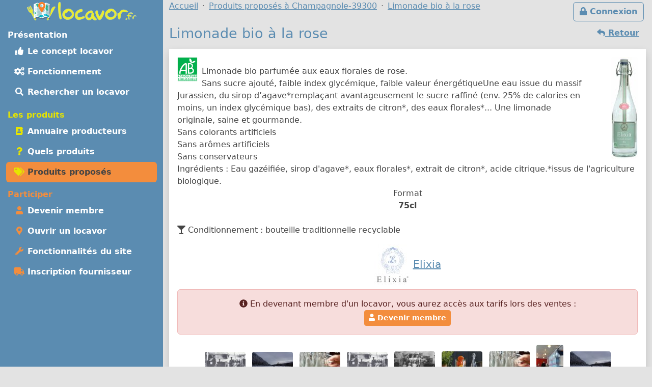

--- FILE ---
content_type: text/html; charset=UTF-8
request_url: https://locavor.fr/produit/3697-limonade-bio-a-la-rose
body_size: 6504
content:
	
    <!doctype html>
	<html lang="fr" data-bs-theme="light">
    <head>
        <meta charset="utf-8">
        <link rel="dns-prefetch" href="https://s.locavor.fr">
		<link rel="preload" as="style" href="https://locavor.fr/l3.min.css" media="all" type="text/css">
        <link rel="preload" as="script" href="https://locavor.fr/jquery.min.js" crossorigin="anonymous">
    	<link rel="preload" as="script" href="https://locavor.fr/lib/bootstrap-5.3.2/js/bootstrap.bundle.min.js" integrity="sha384-C6RzsynM9kWDrMNeT87bh95OGNyZPhcTNXj1NW7RuBCsyN/o0jlpcV8Qyq46cDfL" crossorigin="anonymous">
	    <link rel="preload" as="script" href="https://locavor.fr/jquery.unveil.min.js">
	    <link rel="preload" as="script" href="https://locavor.fr/fancybox.umd.js">
	                	<link rel="alternate" hreflang="fr-be" href="https://locavor.be/produit/3697-limonade-bio-a-la-rose" />
        		    <meta name="keywords" content="locavor,drive fermier,circuit court,circuits courts,locavore,locavores,circuit-court,produits fermiers,produits locaux,produits régionaux,locavorisme,vente directe,agriculture,panier fermier,produit,fiche produit,producteur, Boissons sans alcool, Soda, Limonade bio à la rose">
<meta name="description" content="Limonade bio à la rose - 75 cl - Boissons sans alcool produit par Elixia autour de Champagnole - 39300">
<meta name="viewport" content="width=device-width, initial-scale=1">
<meta name="author" content="locavor.fr">
<meta name="application-name" content="locavor.fr"><title>Limonade bio à la rose - 75 cl - Elixia - Locavor.fr</title>        <link href="https://s.locavor.fr/favicon.ico" rel="shortcut icon" type="image/x-icon">
        <link href="https://s.locavor.fr/favicon.ico" rel="icon" type="image/ico">
		<link href="https://locavor.fr/l3.min.css" rel="stylesheet" type="text/css" media="all">
		                <link href="https://locavor.fr/produit/3697-limonade-bio-a-la-rose" rel="canonical">        <!--[if IE]>
            <meta http-equiv="X-UA-Compatible" content="IE=edge">
            <meta name="msapplication-TileColor" content="#ffffff">
            <meta name="msapplication-square70x70logo" content="https://s.locavor.fr/img/mslogo/fr/tiny.png">
            <meta name="msapplication-square150x150logo" content="https://s.locavor.fr/img/mslogo/fr/square.png">
            <meta name="msapplication-wide310x150logo" content="https://s.locavor.fr/img/mslogo/fr/wide.png">
            <meta name="msapplication-square310x310logo" content="https://s.locavor.fr/img/mslogo/fr/large.png">
        <![endif]-->
        <link rel="apple-touch-icon" href="https://s.locavor.fr/img/applelogo/apple-touch-icon-152x152.png" />
        <link rel="apple-touch-icon-precomposed" href="https://s.locavor.fr/img/applelogo/apple-touch-icon-152x152.png" />
		<meta name="theme-color" content="#7AD6D6">
		
        <meta name="twitter:card" content="summary_large_image">
		<meta name="twitter:site" content="@LocavorFr">
		<meta name="twitter:creator" content="@LocavorFr">
		<meta name="twitter:domain" content="locavor.fr">
	    <meta name="twitter:title" content="Limonade bio à la rose - 75 cl - Elixia - Locavor.fr" />
	    <meta property="og:title" content="Limonade bio à la rose - 75 cl - Elixia - Locavor.fr" />
        <meta property="og:type" content="website" />
        <meta property="og:locale" content="fr_FR" />
        <meta property="og:url" content="https://locavor.fr/produit/3697-limonade-bio-a-la-rose" />
                    <meta name="twitter:image" content="https://locavor.fr/data/produits/1/3697/3697-limonade-bio-a-la-rose-1.jpg" />
            <meta property="og:image" content="https://locavor.fr/data/produits/1/3697/3697-limonade-bio-a-la-rose-1.jpg" />
                            <meta name="twitter:description" content="Limonade bio parfumée aux eaux florales de rose.
Sans sucre ajouté, faible index glycémique, faible valeur énergétiqueUne eau issue..." />
            <meta property="og:description" content="Limonade bio parfumée aux eaux florales de rose.
Sans sucre ajouté, faible index glycémique, faible valeur énergétiqueUne eau issue..." />
            </head>
    <body class="contentbg"><div class="container-xxl">        		<div class="row">
            <div class="col-12 col-lg-3 bg-menu text-center">
            	<div class="row sticky-top">
            		<div class="col-sm-12">
                    	<div class="py-1 float-start float-lg-none">
                        	<a class="text-decoration-none" title="Accueil" href="https://locavor.fr/"><img src="https://s.locavor.fr/img/pix.gif" data-src="https://s.locavor.fr/img/logos/logo-carte-unique-36.png" height="36" width="56" alt="locavor.fr carte"> <img src="https://s.locavor.fr/img/pix.gif" data-src="https://s.locavor.fr/img/logos/logo-txt-uniquement-36.png" height="36" width="154" alt="locavor.fr"></a>                        </div>
                    	<div class="text-end d-lg-none">
                       		                       		    <a class="d-inline-block  btn btn-outline-light mt-1" id="btnconnexion" href="https://locavor.fr/connexion" title="Se connecter"><i class="fas fa-lg fa-lock"></i><span class="d-none d-sm-inline"> Connexion</span></a>
                       		                   		    <a class="btn btn-outline-light mt-1" href="#menuprincipal" data-bs-toggle="collapse" aria-controls="menuprincipal" aria-expanded="false" aria-label="Menu"><i class="fas fa-lg fa-bars"></i> Menu</a>
                        </div>
            		</div>
                	<div class="col-sm-12">
                        <div class="d-lg-block collapse" id="menuprincipal">
                            <nav class="nav d-flex flex-column flex-md-row-reverse flex-lg-column nav-pills text-start mb-3" aria-label="Menu">
                                <ul class="nav flex-column flex-fill menuleft"><li class="nav-item head text-white">Présentation</li><li class="nav-item "><a class="nav-link" href="/definition-locavore-locavorisme-et-circuit-court" title="Locavorisme, être locavore"><i class="fas fa-thumbs-up fa-fw"></i> Le concept locavor</a></li><li class="nav-item "><a class="nav-link" href="/bien-manger-en-circuit-court-consommer-local-et-responsable" title="Bien manger local et consommer responsable"><i class="fas fa-cogs fa-fw"></i> Fonctionnement</a></li><li class="nav-item "><a class="nav-link" href="/annuaire-drive-de-produits-locaux-en-circuit-court?q=Champagnole-39300" title="Annuaire des points de distribution de produits locaux à Champagnole-39300"><i class="fas fa-search fa-fw"></i> Rechercher un locavor</a></li></ul><ul class="nav flex-column flex-fill menuleft"><li class="nav-item head text-success">Les produits</li><li class="nav-item "><a class="nav-link" href="/annuaire-producteurs-en-circuit-court?q=Champagnole-39300" title="Annuaire des producteurs locaux à Champagnole-39300"><i class="fas fa-address-book fa-fw text-success"></i> Annuaire producteurs</a></li><li class="nav-item "><a class="nav-link" href="/quels-produits-locaux-pour-bien-manger" title="Quels produits locaux pour bien manger"><i class="fas fa-question fa-fw text-success"></i> Quels produits</a></li><li class="nav-item active"><a class="nav-link" href="/rechercher-un-produit-local?q=Champagnole-39300" title="Rechercher un produit local et de saison à Champagnole-39300"><i class="fas fa-tags fa-fw text-success"></i> Produits proposés</a></li></ul><ul class="nav flex-column flex-fill menuleft"><li class="nav-item head text-warning">Participer</li><li class="nav-item "><a class="nav-link" href="/devenir-membre-pour-manger-des-produits-frais-et-de-saison-en-circuit-court" title="Devenir membre pour manger des produits frais et de saison"><i class="fas fa-user fa-fw text-warning"></i> Devenir membre</a></li><li class="nav-item "><a class="nav-link" href="/creer-drive-fermier-pour-dynamiser-le-circuit-court" title="Ouvrir un locavor et commencez la construction d'un point de distribution"><i class="fas fa-map-marker-alt fa-fw text-warning"></i> Ouvrir un locavor</a></li><li class="nav-item "><a class="nav-link" href="/les-courses-en-ligne-simplifiees-avec-nos-outils-de-vente-directe" title="Les fonctionnalités du site Internet locavor.fr"><i class="fas fa-wrench fa-fw text-warning"></i> Fonctionnalités du site</a></li><li class="nav-item "><a class="nav-link" href="/producteurs-proposez-vos-produits-de-qualite" title="Inscrivez-vous gratuitement si vous êtes un producteur"><i class="fas fa-truck fa-fw text-warning"></i> Inscription fournisseur</a></li></ul>                            </nav>
                        </div>
            		</div>
        		</div>
        	</div>
    		<div class="col-12 col-lg-9">
        		<div class="row">
            		<div class="col-lg-12">
            			                   		    <a class="d-none d-lg-inline float-end btn btn-outline-primary m-1" id="btnconnexion" href="https://locavor.fr/connexion" title="Se connecter"><i class="fas fa-lock"></i> Connexion</a>
                   		                    	<div>
                            <nav aria-label="breadcrumb">
                                <ol class="breadcrumb" itemscope itemtype="https://schema.org/BreadcrumbList">
                                    <li class="breadcrumb-item" itemprop="itemListElement" itemscope itemtype="https://schema.org/ListItem"><a itemprop="item" href="https://locavor.fr"><span itemprop="name">Accueil</span></a><meta itemprop="position" content="1" /></li>
                                                                        		<li class="breadcrumb-item" itemprop="itemListElement" itemscope itemtype="https://schema.org/ListItem"><a itemscope itemtype="https://schema.org/WebPage" itemprop="item" itemid="https://locavor.fr/rechercher-un-produit-local" href="https://locavor.fr/rechercher-un-produit-local?q=Champagnole-39300"><span itemprop="name">Produits proposés à Champagnole-39300</span></a><meta itemprop="position" content="2" /></li>
                                    	                                                                                                            	<li class="breadcrumb-item" itemprop="itemListElement" itemscope itemtype="https://schema.org/ListItem"><a itemscope itemtype="https://schema.org/WebPage" itemprop="item" itemid="https://locavor.fr/produit/3697-limonade-bio-a-la-rose" href="https://locavor.fr/produit/3697-limonade-bio-a-la-rose"><span itemprop="name">Limonade bio à la rose</span></a><meta itemprop="position" content="3" /></li>
                                                                    </ol>
                            </nav>
                        </div>
                    </div>
                </div>
                <div class="row">
					<div class="col-lg-12">
        	
	
        
    <div class="row">
    <div class="col-sm-12">
    	
    	                        	<a href="javascript:history.go(-1)" class="btn btn-link float-end"><i class="fas fa-reply"></i><span class="d-none d-sm-inline"> Retour</span></a>
                            
        <h1>Limonade bio &agrave; la rose</h1>
        
    	
    	<div class="bg-white p-3 mb-3 shadow">
        	<div class="d-block">
                                    <img class="float-start pe-2 pb-2" alt="Produit BIO" src="https://s.locavor.fr/img/pix.gif" data-src="https://s.locavor.fr/img/labels/bio.png" />
                            	            		<div class="float-sm-end text-center ps-2 ps-md-4">
                                                    <a data-fancybox="produit" href="https://s.locavor.fr/data/produits/1/3697/3697-limonade-bio-a-la-rose-1.jpg">
                                <img class="rounded-1" alt="Limonade bio à la rose" src="https://s.locavor.fr/img/pix.gif" data-src="https://s.locavor.fr/data/produits/1/3697/200/3697-limonade-bio-a-la-rose-1.jpg" />
                            </a>
                                            </div>
                                                <div itemprop="description" class="py-1 py-sm-3">
                	Limonade bio parfumée aux eaux florales de rose.<br />
Sans sucre ajouté, faible index glycémique, faible valeur énergétiqueUne eau issue du massif Jurassien, du sirop d’agave*remplaçant avantageusement le sucre raffiné (env. 25% de calories en moins, un index glycémique bas), des extraits de citron*, des eaux florales*... Une limonade originale, saine et gourmande.<br />
Sans colorants artificiels<br />
Sans arômes artificiels<br />
Sans conservateurs<br />
Ingrédients : Eau gazéifiée, sirop d'agave*, eaux florales*, extrait de citron*, acide citrique.*issus de l'agriculture biologique.                    	<div class="text-center">
                        	Format<br><strong>75cl</strong>                                                    </div>
                	                	                	
                	<br><i class="fas fa-glass-martini"></i> Conditionnement : bouteille traditionnelle recyclable         			
        		</div>
                <div class="text-center lead">
                                            <a data-fancybox="produit" href="https://s.locavor.fr/data/fournisseurs/logos/264-elixia.png"><img class="rounded-1" alt="Logo Elixia" src="https://s.locavor.fr/img/pix.gif" data-src="https://s.locavor.fr/data/fournisseurs/logos/80/264-elixia.png"></a>
                                    	                	<a href="/presentation/264-elixia" title="Fiche Elixia"><strong>Elixia</strong></a>
                	            	</div>
    			<div class="alert alert-danger text-center mt-2"><i class="fas fa-info-circle"></i> En devenant membre d'un locavor, vous aurez accès aux tarifs lors des ventes :<br><a class="btn btn-sm btn-warning" href="/devenir-membre-pour-manger-des-produits-frais-et-de-saison-en-circuit-court"><i class="fas fa-user"></i> Devenir membre</a></div>        	</div>
        	<div class="text-center mt-3">
            	                    <div class="my-1">
                                                                                            <a data-fancybox="produit" class="noborder" href="https://s.locavor.fr/data/produits/1/3697/3697-limonade-bio-a-la-rose-2.jpg">
                                        <img class="rounded-1 m-1" alt="Limonade bio à la rose - image 2" src="https://s.locavor.fr/img/pix.gif" data-src="https://s.locavor.fr/data/produits/1/3697/80/3697-limonade-bio-a-la-rose-2.jpg" />
                                    </a>
                                                        	                                                                    <a data-fancybox="produit" class="noborder" href="https://s.locavor.fr/data/produits/1/3697/3697-limonade-bio-a-la-rose-3.jpg">
                                        <img class="rounded-1 m-1" alt="Limonade bio à la rose - image 3" src="https://s.locavor.fr/img/pix.gif" data-src="https://s.locavor.fr/data/produits/1/3697/80/3697-limonade-bio-a-la-rose-3.jpg" />
                                    </a>
                                                        	                                                                    <a data-fancybox="produit" class="noborder" href="https://s.locavor.fr/data/produits/1/3697/3697-limonade-bio-a-la-rose-4.jpg">
                                        <img class="rounded-1 m-1" alt="Limonade bio à la rose - image 4" src="https://s.locavor.fr/img/pix.gif" data-src="https://s.locavor.fr/data/produits/1/3697/80/3697-limonade-bio-a-la-rose-4.jpg" />
                                    </a>
                                                        	                                                        	                                                        	                                                                                                                    <a data-fancybox="produit" href="https://s.locavor.fr/data/fournisseurs/images/264/264-elixia-1.jpg" title="Elixia - image 1">
                                        <img class="rounded-1 m-1" alt="Elixia - image 1" src="https://s.locavor.fr/img/pix.gif" data-src="https://s.locavor.fr/data/fournisseurs/images/264/80/264-elixia-1.jpg" />
                                    </a>
                                                                                                                                <a data-fancybox="produit" href="https://s.locavor.fr/data/fournisseurs/images/264/264-elixia-2.jpg" title="Elixia - image 2">
                                        <img class="rounded-1 m-1" alt="Elixia - image 2" src="https://s.locavor.fr/img/pix.gif" data-src="https://s.locavor.fr/data/fournisseurs/images/264/80/264-elixia-2.jpg" />
                                    </a>
                                                                                                                                <a data-fancybox="produit" href="https://s.locavor.fr/data/fournisseurs/images/264/264-elixia-3.jpg" title="Elixia - image 3">
                                        <img class="rounded-1 m-1" alt="Elixia - image 3" src="https://s.locavor.fr/img/pix.gif" data-src="https://s.locavor.fr/data/fournisseurs/images/264/80/264-elixia-3.jpg" />
                                    </a>
                                                                                                                                <a data-fancybox="produit" href="https://s.locavor.fr/data/fournisseurs/images/264/264-elixia-4.jpg" title="Elixia - image 4">
                                        <img class="rounded-1 m-1" alt="Elixia - image 4" src="https://s.locavor.fr/img/pix.gif" data-src="https://s.locavor.fr/data/fournisseurs/images/264/80/264-elixia-4.jpg" />
                                    </a>
                                                                                                                                <a data-fancybox="produit" href="https://s.locavor.fr/data/fournisseurs/images/264/264-elixia-5.jpg" title="Elixia - image 5">
                                        <img class="rounded-1 m-1" alt="Elixia - image 5" src="https://s.locavor.fr/img/pix.gif" data-src="https://s.locavor.fr/data/fournisseurs/images/264/80/264-elixia-5.jpg" />
                                    </a>
                                                                                                                                <a data-fancybox="produit" href="https://s.locavor.fr/data/fournisseurs/images/264/264-elixia-6.jpg" title="Elixia - image 6">
                                        <img class="rounded-1 m-1" alt="Elixia - image 6" src="https://s.locavor.fr/img/pix.gif" data-src="https://s.locavor.fr/data/fournisseurs/images/264/80/264-elixia-6.jpg" />
                                    </a>
                                                                                                        </div>
                        	</div>
    	</div>
	</div>
</div>

    <div class="row bg-info bg-opacity-25 py-2 mb-3 text-center">
        <div class="col-sm-4 mx-auto">
            <div class="card mb-3">
                <div class="row small text-center">
                    <div class="col-md-4">
                    	<div class="card-header p-1 h-100 bg-warning bg-opacity-50">
                    		<img class="pt-1" src="https://s.locavor.fr/img/categories/80/boissons-sans-alcool.png">
                		</div>
                    </div>
                    <div class="col-md-8">
                        <div class="card-body">
                            <div class="card-text p-0 fw-bold">Boissons sans alcool</div>
                        </div>
                    </div>
                </div>
            </div>
            
        </div>
        <div class="col-sm-8">
                            <em><small>Ce produits n'est pas encore proposé dans un locavor.</small></em><br>
                <a target="_top" class="btn btn-sm btn-outline-primary my-3" title="Ouvrir un locavor" href="/creer-drive-fermier-pour-dynamiser-le-circuit-court"><i class="fas fa-map-marker-alt"></i> Ouvrir un locavor</a>
                	</div>
    </div>

	        <div class="row">
            <div class="col-sm-12 mb-3">
            	<h2>Boissons sans alcool aux environs</h2>
            	<div class="row g-1 g-sm-2 g-lg-3">
        			
        
                
        <div class="col cardwidth" id="22497">
            <div class="card h-100 shadow-sm bottom-0">
				<a class="text-decoration-none text-gray"         			href="/produit/22497-limonade-a-la-mirabelle-33cl---3--1-gratuite-dluo-courte"
    				title="Limonade à la mirabelle 33cl - 3 + 1 gratuite (dluo courte)" data-bs-toggle="popover" data-bs-trigger="hover" data-bs-content="Limonade aux extraits naturels de mirabelle.

Une eau issue du massif Jurassien, des arômes naturels, un sucre pure canne, l’alchimie opère depuis 1856, pour vous offrir une limonade authentique, une intense..." data-bs-placement="top">
                    <div class="card-body p-0">
                    	<div class="card-text px-1">
                    		            				<div class="text-end small"><em>Soda</em></div>
            				                                <img class="card-img-top" id="imgpro22497" alt="Limonade à la mirabelle 33cl - 3 + 1 gratuite (dluo courte)"
                                     data-src="https://locavor.fr/data/produits/1/22497/square300/22497-limonade-bio-a-la-mirabelle-33cl-1.jpg" src="https://s.locavor.fr/img/produitsansimage.jpg">
                                        				<div class="card-text m-1 text-center cardnompro">
                                <strong>Limonade à la mirabelle 33cl - 3 + 1 gratu...</strong>
                			</div>
            			</div>
        			</div>
    			</a>
            	
				<div class="p-1 text-center card-footer h-100 small">
					                	<div class="text-center">33 cl</div>
                    	
                                							<div>
                    	<a  class="text-decoration-none" href="/presentation/264-elixia?r=" title="Fiche Elixia">Elixia</a>
        			</div>
        		</div>
        	</div>
        </div>
            
                
        <div class="col cardwidth" id="3698">
            <div class="card h-100 shadow-sm bottom-0">
				<a class="text-decoration-none text-gray"         			href="/produit/3698-limonade-bio-a-la-fleur-d-oranger"
    				title="Limonade bio à la fleur d'oranger" data-bs-toggle="popover" data-bs-trigger="hover" data-bs-content="Limonade bio parfumée à la fleur d'oranger.
Sans sucre ajouté, faible index glycémique, faible valeur énergétiqueUne eau issue du massif Jurassien, du sirop d’agave*remplaçant avantageusement le sucre..." data-bs-placement="top">
                    <div class="card-body p-0">
                    	<div class="card-text px-1">
                    		<div class="float-start"><img class="me-1 float-start" src="https://s.locavor.fr/img/labels/bio_.jpg" alt="Produit BIO"></div>            				<div class="text-end small"><em>Soda</em></div>
            				                                <img class="card-img-top" id="imgpro3698" alt="Limonade bio à la fleur d'oranger"
                                     data-src="https://locavor.fr/data/produits/1/3698/square300/3698-limonade-bio-a-la-fleur-d-oranger-1.jpg" src="https://s.locavor.fr/img/produitsansimage.jpg">
                                        				<div class="card-text m-1 text-center cardnompro">
                                <strong>Limonade bio à la fleur d'oranger</strong>
                			</div>
            			</div>
        			</div>
    			</a>
            	
				<div class="p-1 text-center card-footer h-100 small">
					                	<div class="text-center">75 cl</div>
                    	
                                							<div>
                    	<a  class="text-decoration-none" href="/presentation/264-elixia?r=" title="Fiche Elixia">Elixia</a>
        			</div>
        		</div>
        	</div>
        </div>
            
                
        <div class="col cardwidth" id="3696">
            <div class="card h-100 shadow-sm bottom-0">
				<a class="text-decoration-none text-gray"         			href="/produit/3696-limonade-bio-nature"
    				title="Limonade bio nature" data-bs-toggle="popover" data-bs-trigger="hover" data-bs-content="Limonade nature bio.
Sans sucre ajouté, faible index glycémique, faible valeur énergétiqueUne eau issue du massif Jurassien, du sirop d’agave*remplaçant avantageusement le sucre raffiné (env. 25% de calories..." data-bs-placement="top">
                    <div class="card-body p-0">
                    	<div class="card-text px-1">
                    		<div class="float-start"><img class="me-1 float-start" src="https://s.locavor.fr/img/labels/bio_.jpg" alt="Produit BIO"></div>            				<div class="text-end small"><em>Soda</em></div>
            				                                <img class="card-img-top" id="imgpro3696" alt="Limonade bio nature"
                                     data-src="https://locavor.fr/data/produits/1/3696/square300/3696-limonade-bio-nature-1.jpg" src="https://s.locavor.fr/img/produitsansimage.jpg">
                                        				<div class="card-text m-1 text-center cardnompro">
                                <strong>Limonade bio nature</strong>
                			</div>
            			</div>
        			</div>
    			</a>
            	
				<div class="p-1 text-center card-footer h-100 small">
					                	<div class="text-center">75 cl</div>
                    	
                                							<div>
                    	<a  class="text-decoration-none" href="/presentation/264-elixia?r=" title="Fiche Elixia">Elixia</a>
        			</div>
        		</div>
        	</div>
        </div>
            
                
        <div class="col cardwidth" id="3695">
            <div class="card h-100 shadow-sm bottom-0">
				<a class="text-decoration-none text-gray"         			href="/produit/3695-limonade-cerise-griotte"
    				title="Limonade cerise griotte" data-bs-toggle="popover" data-bs-trigger="hover" data-bs-content="Limonade aux extraits naturels de cerise griotte.
Une eau issue du massif Jurassien, des arômes naturels, un sucre pure canne, l’alchimie opère depuis 1856, pour vous offrir une limonade authentique, une intense..." data-bs-placement="top">
                    <div class="card-body p-0">
                    	<div class="card-text px-1">
                    		            				<div class="text-end small"><em>Soda</em></div>
            				                                <img class="card-img-top" id="imgpro3695" alt="Limonade cerise griotte"
                                     data-src="https://locavor.fr/data/produits/1/3695/square300/3695-limonade-cerise-griotte-1.jpg" src="https://s.locavor.fr/img/produitsansimage.jpg">
                                        				<div class="card-text m-1 text-center cardnompro">
                                <strong>Limonade cerise griotte</strong>
                			</div>
            			</div>
        			</div>
    			</a>
            	
				<div class="p-1 text-center card-footer h-100 small">
					                	<div class="text-center">75 cl</div>
                    	
                                							<div>
                    	<a  class="text-decoration-none" href="/presentation/264-elixia?r=" title="Fiche Elixia">Elixia</a>
        			</div>
        		</div>
        	</div>
        </div>
            
                
        <div class="col cardwidth" id="3693">
            <div class="card h-100 shadow-sm bottom-0">
				<a class="text-decoration-none text-gray"         			href="/produit/3693-limonade-fraise-des-bois"
    				title="Limonade fraise des bois" data-bs-toggle="popover" data-bs-trigger="hover" data-bs-content="Limonade parfumée aux arômes naturels fraise des bois, délicate et acidulée.
Une eau issue du massif Jurassien, des arômes naturels, un sucre pure canne, l’alchimie opère depuis 1856, pour vous offrir une..." data-bs-placement="top">
                    <div class="card-body p-0">
                    	<div class="card-text px-1">
                    		            				<div class="text-end small"><em>Soda</em></div>
            				                                <img class="card-img-top" id="imgpro3693" alt="Limonade fraise des bois"
                                     data-src="https://locavor.fr/data/produits/1/3693/square300/3693-limonade-fraise-des-bois-1.jpg" src="https://s.locavor.fr/img/produitsansimage.jpg">
                                        				<div class="card-text m-1 text-center cardnompro">
                                <strong>Limonade fraise des bois</strong>
                			</div>
            			</div>
        			</div>
    			</a>
            	
				<div class="p-1 text-center card-footer h-100 small">
					                	<div class="text-center">75 cl</div>
                    	
                                							<div>
                    	<a  class="text-decoration-none" href="/presentation/264-elixia?r=" title="Fiche Elixia">Elixia</a>
        			</div>
        		</div>
        	</div>
        </div>
            
                
        <div class="col cardwidth" id="5337">
            <div class="card h-100 shadow-sm bottom-0">
				<a class="text-decoration-none text-gray"         			href="/produit/5337-limonade-fraise-des-bois-33-cl"
    				title="Limonade fraise des bois 33 cl" data-bs-toggle="popover" data-bs-trigger="hover" data-bs-content="Limonade parfumée aux arômes naturels fraise des bois, délicate et acidulée.

Une eau issue du massif Jurassien, des arômes naturels, un sucre pure canne, l’alchimie opère depuis 1856, pour vous offrir une..." data-bs-placement="top">
                    <div class="card-body p-0">
                    	<div class="card-text px-1">
                    		            				<div class="text-end small"><em>Soda</em></div>
            				                                <img class="card-img-top" id="imgpro5337" alt="Limonade fraise des bois 33 cl"
                                     data-src="https://locavor.fr/data/produits/1/5337/square300/5337-limonade-fraise-des-bois-1.jpg" src="https://s.locavor.fr/img/produitsansimage.jpg">
                                        				<div class="card-text m-1 text-center cardnompro">
                                <strong>Limonade fraise des bois 33 cl</strong>
                			</div>
            			</div>
        			</div>
    			</a>
            	
				<div class="p-1 text-center card-footer h-100 small">
					                	<div class="text-center">33 cl</div>
                    	
                                							<div>
                    	<a  class="text-decoration-none" href="/presentation/264-elixia?r=" title="Fiche Elixia">Elixia</a>
        			</div>
        		</div>
        	</div>
        </div>
    

            	</div>
            </div>
        </div>
	        	<h2>Dans la catégorie Boissons sans alcool<span class="d-none d-md-inline"> autour de votre recherche</span></h2>
        <div class="text-center py-4 mb-3">
                            <a class="btn btn-outline-secondary m-1" title="Voir la sous-catégories : Autre" href="/rechercher-un-produit-local/boissons-sans-alcool?q=Champagnole-39300&sc=469">Autre</a>
                            <a class="btn btn-outline-secondary m-1" title="Voir la sous-catégories : Jus de fruits" href="/rechercher-un-produit-local/boissons-sans-alcool?q=Champagnole-39300&sc=28">Jus de fruits</a>
                            <a class="btn btn-outline-secondary m-1" title="Voir la sous-catégories : Sirop" href="/rechercher-un-produit-local/boissons-sans-alcool?q=Champagnole-39300&sc=303">Sirop</a>
                            <a class="btn btn-outline-secondary m-1" title="Voir la sous-catégories : Soda" href="/rechercher-un-produit-local/boissons-sans-alcool?q=Champagnole-39300&sc=397">Soda</a>
                    </div>
		
			<h2><a href="/presentation/264-elixia" title="Présentation de Elixia">Elixia</a> propose également</h2>
    	<div class="row row-cols-auto">
                        	<div class="col mt-1 px-1">
            		<a class="text-decoration-none text-secondary" title="Les produits de Elixia pour la catégorie Boissons sans alcool" href="/rechercher-un-produit-local/boissons-sans-alcool/264?q=Champagnole-39300">
                    <div class="card text-center h-100 small cardcatwidth">
                        <div class="card-header p-1 h-100 bg-warning bg-opacity-50"><img class="pt-1" src="https://s.locavor.fr/img/categories/80/boissons-sans-alcool.png"></div>
                        <div class="card-body p-0"><div class="card-text p-0 fw-bold" style="height:65px;">Boissons sans alcool</div></div>
                    </div>
                    </a>
                </div>
                    </div>
    	
    
    <div class="text-center pt-1"><a class="btn btn-outline-primary btn-sm" title="Partagez la page sur Twitter" rel="nofollow" href="https://twitter.com/share?text=Limonade+bio+%C3%A0+la+rose+-+75+cl+-+Elixia&amp;url=https://locavor.fr/produit/3697-limonade-bio-a-la-rose" onclick="javascript:window.open(this.href,'', 'menubar=no,toolbar=no,resizable=yes,scrollbars=yes,height=600,width=600');return false;"><i class="fas fa-twitter fa-fw"></i></a> <a class="btn btn-outline-primary btn-sm" title="Partagez la page sur Facebook" rel="nofollow" href="https://www.facebook.com/sharer.php?u=https://locavor.fr/produit/3697-limonade-bio-a-la-rose" onclick="javascript:window.open(this.href,'', 'menubar=no,toolbar=no,resizable=yes,scrollbars=yes,height=600,width=600');return false;"><i class="fas fa-facebook-f fa-fw"></i></a></div>        </div>
        </div>
                    </div>
            </div>
            <div class="row"><div class="col-lg-12 pt-1">
            	
        <footer id="footermenu">
            <div class="row py-md-2 justify-content-md-center text-center">
                                <div class="col-md-3">
                    <ul class="nav flex-column">
                        <li class="nav-item"><a class="nav-link p-1" href="/presentation" title="Présentation et éléments pour la presse"><i class="fas fa-info-circle fa-fw text-primary"></i> Présentation</a></li>
                                                <li class="nav-item"><a class="nav-link p-1" href="/mentionslegales" title="Mentions légales"><i class="fas fa-gavel fa-fw text-primary"></i> Mentions légales</a></li>
                        <li class="nav-item"><a class="nav-link p-1" href="/chartedengagements" title="Charte d\'engagement, conditions générales d\'utilisation et gestion des Cookies"><i class="fas fa-asterisk fa-fw text-primary"></i> Charte / C.G.U.</a></li>
                    </ul>
                	<hr class="m-1 d-md-none">
                </div>
                <div class="col-md-3">
                    <ul class="nav flex-column">
                        <li class="nav-item"><a class="nav-link p-1" href="/devenir-membre-pour-manger-des-produits-frais-et-de-saison-en-circuit-court" title="Devenir membre pour manger des produits frais et de saison"><i class="fas fa-user fa-fw text-primary"></i> Devenir membre</a></li>
                        <li class="nav-item"><a class="nav-link p-1" href="/creer-drive-fermier-pour-dynamiser-le-circuit-court" title="Ouvrir un locavor et commencez la construction d\'un point de distribution"><i class="fas fa-map-marker-alt fa-fw text-primary"></i> Ouvrir un locavor</a></li>
                        <li class="nav-item"><a class="nav-link p-1" href="/producteurs-proposez-vos-produits-de-qualite" title="Inscrivez-vous gratuitement si vous êtes un producteur"><i class="fas fa-truck fa-fw text-primary"></i> Inscription producteur</a></li>
                    </ul>
                	<hr class="m-1 d-md-none">
                </div>
                <div class="col-md-3">
                    <ul class="nav flex-column">
                    	<li class="nav-item"><a class="nav-link p-1" href="/contact" title="Contactez Locavor"><i class="fas fa-envelope fa-fw text-primary"></i> Contact</a></li>
                                                                        <li class="nav-item"><a class="nav-link p-1" target="_blank" href="https://play.google.com/store/apps/details?id=fr.locavor" rel="nofollow" title="Application locavor disponible dans Google Play"><i class="fas fa-google-play fa-fw text-primary"></i> App Android</a></li>
                    </ul>
                </div>
            </div>
        </footer>
    </div>
        <script src="https://locavor.fr/jquery.min.js" crossorigin="anonymous"></script>
    <script src="https://locavor.fr/lib/bootstrap-5.3.2/js/bootstrap.bundle.min.js" integrity="sha384-C6RzsynM9kWDrMNeT87bh95OGNyZPhcTNXj1NW7RuBCsyN/o0jlpcV8Qyq46cDfL" crossorigin="anonymous"></script>
    <script src="https://locavor.fr/jquery.unveil.min.js"></script>
    <script src="https://locavor.fr/fancybox.umd.js"></script>
    <script src="https://locavor.fr/fontawesome.js" async></script>
    <script src="https://locavor.fr/sl.js" async></script>
    
    <link href="https://locavor.fr/fancybox.css" rel="stylesheet" type="text/css" media="all">
    
    		
        	<script type="text/javascript">
        $(document).ready(function(){
    	$("img").unveil();
    	$('.show_hide_block').click(function(){
    		$(".listcathide").slideToggle();
    	});
    	$('.show_hide_blocklab').click(function(){
    		$(".listlabhide").slideToggle();
    	});
    	$('.selecturl').bind('change', function () {
    		var url = $(this).val(); // get selected value
    		if (url) { // require a URL
    			window.location = url; // redirect
    		}
    		return false;
    	});
    	Fancybox.bind("[data-fancybox]", {});
    });
    </script>
    <script type="text/javascript">
    //<!--
    	$(document).ready(function(){
        var popoverTriggerList = [].slice.call(document.querySelectorAll('[data-bs-toggle="popover"]'))
        var popoverList = popoverTriggerList.map(function (popoverTriggerEl) {
          return new bootstrap.Popover(popoverTriggerEl)
        })
	});

    //-->
</script>    
		    <script type="application/ld+json">
        {"@context" : "https://schema.org","@type" : "Organization","name" : "locavor","url" : "https://locavor.fr","sameAs" : ["https://www.facebook.com/locavor.fr","https://twitter.com/LocavorFr"]}
    </script>
	</body>
</html>
